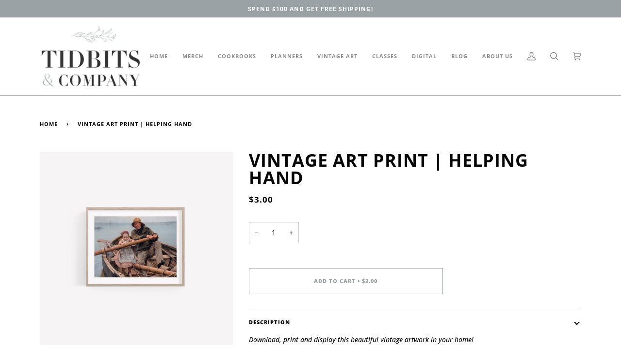

--- FILE ---
content_type: text/css
request_url: https://tidbitsandco.com/cdn/shop/t/2/assets/font-settings.css?v=82589419945488018401759332670
body_size: 294
content:
@font-face{font-family:Open Sans;font-weight:700;font-style:normal;font-display:swap;src:url(//tidbitsandco.com/cdn/fonts/open_sans/opensans_n7.a9393be1574ea8606c68f4441806b2711d0d13e4.woff2?h1=dGlkYml0c2FuZGNvbXBhbnkuY29t&h2=dGlkYml0c2FuZGNvbXBhbnkuYWNjb3VudC5teXNob3BpZnkuY29t&h3=dGlkYml0c2FuZGNvLmNvbQ&h4=YWNjb3VudC50aWRiaXRzYW5kY28uY29t&hmac=0a877cf94571de264456fcfed0ac7f88e68d4fd3ed9c400249e5422012bf92f3) format("woff2"),url(//tidbitsandco.com/cdn/fonts/open_sans/opensans_n7.7b8af34a6ebf52beb1a4c1d8c73ad6910ec2e553.woff?h1=dGlkYml0c2FuZGNvbXBhbnkuY29t&h2=dGlkYml0c2FuZGNvbXBhbnkuYWNjb3VudC5teXNob3BpZnkuY29t&h3=dGlkYml0c2FuZGNvLmNvbQ&h4=YWNjb3VudC50aWRiaXRzYW5kY28uY29t&hmac=a7b1caea0ca5521c4fe6669caf5186896911553b0b7e12cbe4e5f2b6d3f62dab) format("woff")}@font-face{font-family:Open Sans;font-weight:400;font-style:normal;font-display:swap;src:url(//tidbitsandco.com/cdn/fonts/open_sans/opensans_n4.c32e4d4eca5273f6d4ee95ddf54b5bbb75fc9b61.woff2?h1=dGlkYml0c2FuZGNvbXBhbnkuY29t&h2=dGlkYml0c2FuZGNvbXBhbnkuYWNjb3VudC5teXNob3BpZnkuY29t&h3=dGlkYml0c2FuZGNvLmNvbQ&h4=YWNjb3VudC50aWRiaXRzYW5kY28uY29t&hmac=46480f152855410ff50891e00bc25eb754da48bc7ddc846b1e8e25b4bd441b51) format("woff2"),url(//tidbitsandco.com/cdn/fonts/open_sans/opensans_n4.5f3406f8d94162b37bfa232b486ac93ee892406d.woff?h1=dGlkYml0c2FuZGNvbXBhbnkuY29t&h2=dGlkYml0c2FuZGNvbXBhbnkuYWNjb3VudC5teXNob3BpZnkuY29t&h3=dGlkYml0c2FuZGNvLmNvbQ&h4=YWNjb3VudC50aWRiaXRzYW5kY28uY29t&hmac=9f4308cf2228c6f0f9bb9a96f095871509e7af8fc596aca5c6ca3940b588e7d4) format("woff")}@font-face{font-family:Open Sans;font-weight:700;font-style:normal;font-display:swap;src:url(//tidbitsandco.com/cdn/fonts/open_sans/opensans_n7.a9393be1574ea8606c68f4441806b2711d0d13e4.woff2?h1=dGlkYml0c2FuZGNvbXBhbnkuY29t&h2=dGlkYml0c2FuZGNvbXBhbnkuYWNjb3VudC5teXNob3BpZnkuY29t&h3=dGlkYml0c2FuZGNvLmNvbQ&h4=YWNjb3VudC50aWRiaXRzYW5kY28uY29t&hmac=0a877cf94571de264456fcfed0ac7f88e68d4fd3ed9c400249e5422012bf92f3) format("woff2"),url(//tidbitsandco.com/cdn/fonts/open_sans/opensans_n7.7b8af34a6ebf52beb1a4c1d8c73ad6910ec2e553.woff?h1=dGlkYml0c2FuZGNvbXBhbnkuY29t&h2=dGlkYml0c2FuZGNvbXBhbnkuYWNjb3VudC5teXNob3BpZnkuY29t&h3=dGlkYml0c2FuZGNvLmNvbQ&h4=YWNjb3VudC50aWRiaXRzYW5kY28uY29t&hmac=a7b1caea0ca5521c4fe6669caf5186896911553b0b7e12cbe4e5f2b6d3f62dab) format("woff")}@font-face{font-family:Open Sans;font-weight:800;font-style:normal;font-display:swap;src:url(//tidbitsandco.com/cdn/fonts/open_sans/opensans_n8.8397a8153d7172f9fd2b668340b216c70cae90a5.woff2?h1=dGlkYml0c2FuZGNvbXBhbnkuY29t&h2=dGlkYml0c2FuZGNvbXBhbnkuYWNjb3VudC5teXNob3BpZnkuY29t&h3=dGlkYml0c2FuZGNvLmNvbQ&h4=YWNjb3VudC50aWRiaXRzYW5kY28uY29t&hmac=5c6094ec957f98f8f94bd57b72b5cac04e0bbbc96deb4f62e006f0f434e442a0) format("woff2"),url(//tidbitsandco.com/cdn/fonts/open_sans/opensans_n8.e6b8c8da9a85739da8727944118b210848d95f08.woff?h1=dGlkYml0c2FuZGNvbXBhbnkuY29t&h2=dGlkYml0c2FuZGNvbXBhbnkuYWNjb3VudC5teXNob3BpZnkuY29t&h3=dGlkYml0c2FuZGNvLmNvbQ&h4=YWNjb3VudC50aWRiaXRzYW5kY28uY29t&hmac=9c24f58859d9cc02a8c3cc683ba3bfb830e07fa28159371b54c8f6ffcb0170e4) format("woff")}@font-face{font-family:Open Sans;font-weight:800;font-style:normal;font-display:swap;src:url(//tidbitsandco.com/cdn/fonts/open_sans/opensans_n8.8397a8153d7172f9fd2b668340b216c70cae90a5.woff2?h1=dGlkYml0c2FuZGNvbXBhbnkuY29t&h2=dGlkYml0c2FuZGNvbXBhbnkuYWNjb3VudC5teXNob3BpZnkuY29t&h3=dGlkYml0c2FuZGNvLmNvbQ&h4=YWNjb3VudC50aWRiaXRzYW5kY28uY29t&hmac=5c6094ec957f98f8f94bd57b72b5cac04e0bbbc96deb4f62e006f0f434e442a0) format("woff2"),url(//tidbitsandco.com/cdn/fonts/open_sans/opensans_n8.e6b8c8da9a85739da8727944118b210848d95f08.woff?h1=dGlkYml0c2FuZGNvbXBhbnkuY29t&h2=dGlkYml0c2FuZGNvbXBhbnkuYWNjb3VudC5teXNob3BpZnkuY29t&h3=dGlkYml0c2FuZGNvLmNvbQ&h4=YWNjb3VudC50aWRiaXRzYW5kY28uY29t&hmac=9c24f58859d9cc02a8c3cc683ba3bfb830e07fa28159371b54c8f6ffcb0170e4) format("woff")}@font-face{font-family:Open Sans;font-weight:500;font-style:normal;font-display:swap;src:url(//tidbitsandco.com/cdn/fonts/open_sans/opensans_n5.500dcf21ddee5bc5855ad3a20394d3bc363c217c.woff2?h1=dGlkYml0c2FuZGNvbXBhbnkuY29t&h2=dGlkYml0c2FuZGNvbXBhbnkuYWNjb3VudC5teXNob3BpZnkuY29t&h3=dGlkYml0c2FuZGNvLmNvbQ&h4=YWNjb3VudC50aWRiaXRzYW5kY28uY29t&hmac=00ae33f1cf378e07e6686513eb15b31bedfc31a275fbff9b95356a81cc68c877) format("woff2"),url(//tidbitsandco.com/cdn/fonts/open_sans/opensans_n5.af1a06d824dccfb4d400ba874ef19176651ec834.woff?h1=dGlkYml0c2FuZGNvbXBhbnkuY29t&h2=dGlkYml0c2FuZGNvbXBhbnkuYWNjb3VudC5teXNob3BpZnkuY29t&h3=dGlkYml0c2FuZGNvLmNvbQ&h4=YWNjb3VudC50aWRiaXRzYW5kY28uY29t&hmac=1fc7c8f16fedceabdcf3199224855a6ca7d3a49afb40e61a7a4532e26098a72f) format("woff")}@font-face{font-family:Open Sans;font-weight:400;font-style:italic;font-display:swap;src:url(//tidbitsandco.com/cdn/fonts/open_sans/opensans_i4.6f1d45f7a46916cc95c694aab32ecbf7509cbf33.woff2?h1=dGlkYml0c2FuZGNvbXBhbnkuY29t&h2=dGlkYml0c2FuZGNvbXBhbnkuYWNjb3VudC5teXNob3BpZnkuY29t&h3=dGlkYml0c2FuZGNvLmNvbQ&h4=YWNjb3VudC50aWRiaXRzYW5kY28uY29t&hmac=b0b55f27b8370b97fb0d8ed063a980c9f27f630d67e4bd7245b473e98c0d797b) format("woff2"),url(//tidbitsandco.com/cdn/fonts/open_sans/opensans_i4.4efaa52d5a57aa9a57c1556cc2b7465d18839daa.woff?h1=dGlkYml0c2FuZGNvbXBhbnkuY29t&h2=dGlkYml0c2FuZGNvbXBhbnkuYWNjb3VudC5teXNob3BpZnkuY29t&h3=dGlkYml0c2FuZGNvLmNvbQ&h4=YWNjb3VudC50aWRiaXRzYW5kY28uY29t&hmac=5622d1892a9fdab519d495dd5d47c6deac4de61446bca7ec776f1b8313e6ccf8) format("woff")}@font-face{font-family:Open Sans;font-weight:500;font-style:italic;font-display:swap;src:url(//tidbitsandco.com/cdn/fonts/open_sans/opensans_i5.3ead07c98afbb2e3ec3fe4a47b127b51213a1971.woff2?h1=dGlkYml0c2FuZGNvbXBhbnkuY29t&h2=dGlkYml0c2FuZGNvbXBhbnkuYWNjb3VudC5teXNob3BpZnkuY29t&h3=dGlkYml0c2FuZGNvLmNvbQ&h4=YWNjb3VudC50aWRiaXRzYW5kY28uY29t&hmac=a64acd0be65ff8ce4be2cf634ebdac43eff74dbdfb6ae47e261c748af116a7c9) format("woff2"),url(//tidbitsandco.com/cdn/fonts/open_sans/opensans_i5.b00ab1ae87e1c84d69a00cf4ca69626559fa5f8c.woff?h1=dGlkYml0c2FuZGNvbXBhbnkuY29t&h2=dGlkYml0c2FuZGNvbXBhbnkuYWNjb3VudC5teXNob3BpZnkuY29t&h3=dGlkYml0c2FuZGNvLmNvbQ&h4=YWNjb3VudC50aWRiaXRzYW5kY28uY29t&hmac=e1e1573b4e8ac03c28d37c376720d5f2fc63c759aa8f8e983314c892dcd6ea46) format("woff")}
/*# sourceMappingURL=/cdn/shop/t/2/assets/font-settings.css.map?v=82589419945488018401759332670 */
